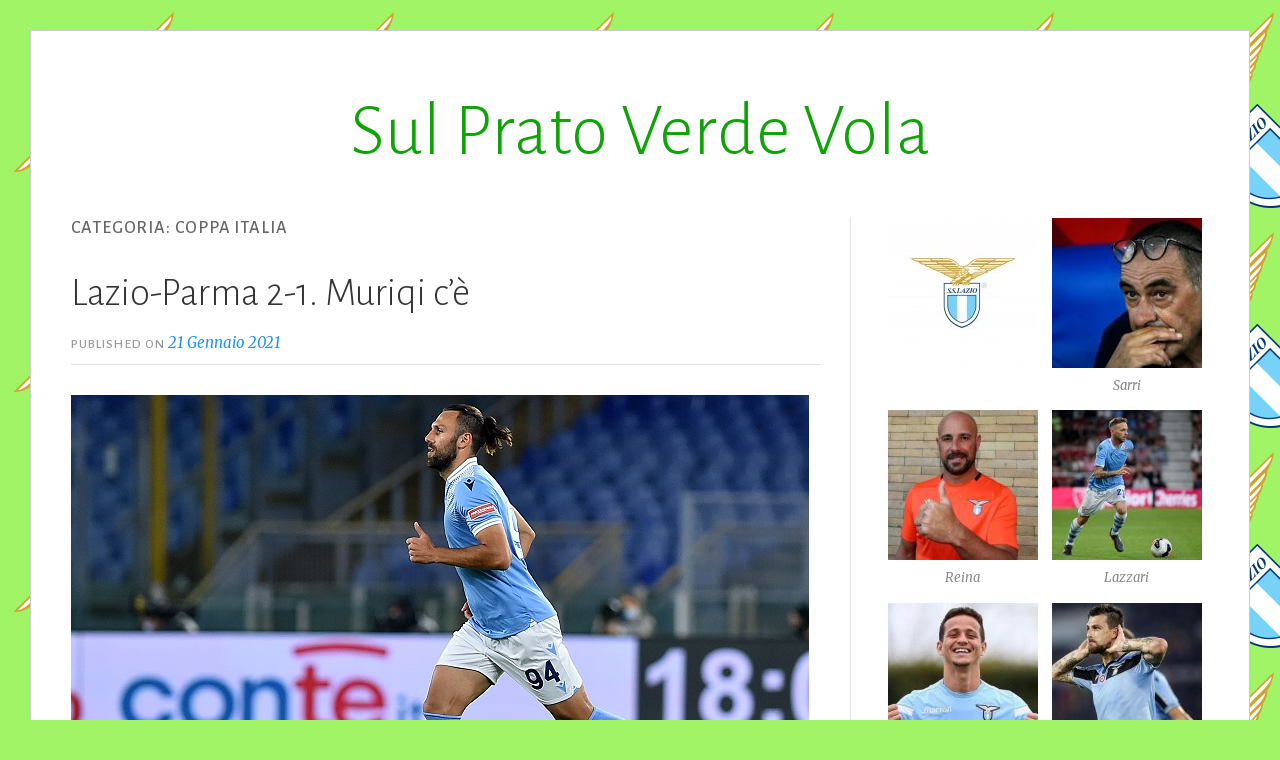

--- FILE ---
content_type: text/html; charset=UTF-8
request_url: https://sulpratoverdevola.biancocelesti.org/category/coppa-italia/
body_size: 57157
content:
<!DOCTYPE html>
<html lang="it-IT">
<head>
<meta charset="UTF-8">
<meta name="viewport" content="width=device-width, initial-scale=1">
<link rel="profile" href="http://gmpg.org/xfn/11">
<link rel="pingback" href="https://sulpratoverdevola.biancocelesti.org/xmlrpc.php">

<title>Coppa Italia &#8211; Sul Prato Verde Vola</title>
<meta name='robots' content='max-image-preview:large' />
<link rel='dns-prefetch' href='//fonts.googleapis.com' />
<link rel="alternate" type="application/rss+xml" title="Sul Prato Verde Vola &raquo; Feed" href="https://sulpratoverdevola.biancocelesti.org/feed/" />
<link rel="alternate" type="application/rss+xml" title="Sul Prato Verde Vola &raquo; Feed dei commenti" href="https://sulpratoverdevola.biancocelesti.org/comments/feed/" />
<link rel="alternate" type="application/rss+xml" title="Sul Prato Verde Vola &raquo; Coppa Italia Feed della categoria" href="https://sulpratoverdevola.biancocelesti.org/category/coppa-italia/feed/" />
<style id='wp-img-auto-sizes-contain-inline-css' type='text/css'>
img:is([sizes=auto i],[sizes^="auto," i]){contain-intrinsic-size:3000px 1500px}
/*# sourceURL=wp-img-auto-sizes-contain-inline-css */
</style>
<style id='wp-emoji-styles-inline-css' type='text/css'>

	img.wp-smiley, img.emoji {
		display: inline !important;
		border: none !important;
		box-shadow: none !important;
		height: 1em !important;
		width: 1em !important;
		margin: 0 0.07em !important;
		vertical-align: -0.1em !important;
		background: none !important;
		padding: 0 !important;
	}
/*# sourceURL=wp-emoji-styles-inline-css */
</style>
<style id='wp-block-library-inline-css' type='text/css'>
:root{--wp-block-synced-color:#7a00df;--wp-block-synced-color--rgb:122,0,223;--wp-bound-block-color:var(--wp-block-synced-color);--wp-editor-canvas-background:#ddd;--wp-admin-theme-color:#007cba;--wp-admin-theme-color--rgb:0,124,186;--wp-admin-theme-color-darker-10:#006ba1;--wp-admin-theme-color-darker-10--rgb:0,107,160.5;--wp-admin-theme-color-darker-20:#005a87;--wp-admin-theme-color-darker-20--rgb:0,90,135;--wp-admin-border-width-focus:2px}@media (min-resolution:192dpi){:root{--wp-admin-border-width-focus:1.5px}}.wp-element-button{cursor:pointer}:root .has-very-light-gray-background-color{background-color:#eee}:root .has-very-dark-gray-background-color{background-color:#313131}:root .has-very-light-gray-color{color:#eee}:root .has-very-dark-gray-color{color:#313131}:root .has-vivid-green-cyan-to-vivid-cyan-blue-gradient-background{background:linear-gradient(135deg,#00d084,#0693e3)}:root .has-purple-crush-gradient-background{background:linear-gradient(135deg,#34e2e4,#4721fb 50%,#ab1dfe)}:root .has-hazy-dawn-gradient-background{background:linear-gradient(135deg,#faaca8,#dad0ec)}:root .has-subdued-olive-gradient-background{background:linear-gradient(135deg,#fafae1,#67a671)}:root .has-atomic-cream-gradient-background{background:linear-gradient(135deg,#fdd79a,#004a59)}:root .has-nightshade-gradient-background{background:linear-gradient(135deg,#330968,#31cdcf)}:root .has-midnight-gradient-background{background:linear-gradient(135deg,#020381,#2874fc)}:root{--wp--preset--font-size--normal:16px;--wp--preset--font-size--huge:42px}.has-regular-font-size{font-size:1em}.has-larger-font-size{font-size:2.625em}.has-normal-font-size{font-size:var(--wp--preset--font-size--normal)}.has-huge-font-size{font-size:var(--wp--preset--font-size--huge)}.has-text-align-center{text-align:center}.has-text-align-left{text-align:left}.has-text-align-right{text-align:right}.has-fit-text{white-space:nowrap!important}#end-resizable-editor-section{display:none}.aligncenter{clear:both}.items-justified-left{justify-content:flex-start}.items-justified-center{justify-content:center}.items-justified-right{justify-content:flex-end}.items-justified-space-between{justify-content:space-between}.screen-reader-text{border:0;clip-path:inset(50%);height:1px;margin:-1px;overflow:hidden;padding:0;position:absolute;width:1px;word-wrap:normal!important}.screen-reader-text:focus{background-color:#ddd;clip-path:none;color:#444;display:block;font-size:1em;height:auto;left:5px;line-height:normal;padding:15px 23px 14px;text-decoration:none;top:5px;width:auto;z-index:100000}html :where(.has-border-color){border-style:solid}html :where([style*=border-top-color]){border-top-style:solid}html :where([style*=border-right-color]){border-right-style:solid}html :where([style*=border-bottom-color]){border-bottom-style:solid}html :where([style*=border-left-color]){border-left-style:solid}html :where([style*=border-width]){border-style:solid}html :where([style*=border-top-width]){border-top-style:solid}html :where([style*=border-right-width]){border-right-style:solid}html :where([style*=border-bottom-width]){border-bottom-style:solid}html :where([style*=border-left-width]){border-left-style:solid}html :where(img[class*=wp-image-]){height:auto;max-width:100%}:where(figure){margin:0 0 1em}html :where(.is-position-sticky){--wp-admin--admin-bar--position-offset:var(--wp-admin--admin-bar--height,0px)}@media screen and (max-width:600px){html :where(.is-position-sticky){--wp-admin--admin-bar--position-offset:0px}}
.has-text-align-justify{text-align:justify;}

/*# sourceURL=wp-block-library-inline-css */
</style><style id='wp-block-image-inline-css' type='text/css'>
.wp-block-image>a,.wp-block-image>figure>a{display:inline-block}.wp-block-image img{box-sizing:border-box;height:auto;max-width:100%;vertical-align:bottom}@media not (prefers-reduced-motion){.wp-block-image img.hide{visibility:hidden}.wp-block-image img.show{animation:show-content-image .4s}}.wp-block-image[style*=border-radius] img,.wp-block-image[style*=border-radius]>a{border-radius:inherit}.wp-block-image.has-custom-border img{box-sizing:border-box}.wp-block-image.aligncenter{text-align:center}.wp-block-image.alignfull>a,.wp-block-image.alignwide>a{width:100%}.wp-block-image.alignfull img,.wp-block-image.alignwide img{height:auto;width:100%}.wp-block-image .aligncenter,.wp-block-image .alignleft,.wp-block-image .alignright,.wp-block-image.aligncenter,.wp-block-image.alignleft,.wp-block-image.alignright{display:table}.wp-block-image .aligncenter>figcaption,.wp-block-image .alignleft>figcaption,.wp-block-image .alignright>figcaption,.wp-block-image.aligncenter>figcaption,.wp-block-image.alignleft>figcaption,.wp-block-image.alignright>figcaption{caption-side:bottom;display:table-caption}.wp-block-image .alignleft{float:left;margin:.5em 1em .5em 0}.wp-block-image .alignright{float:right;margin:.5em 0 .5em 1em}.wp-block-image .aligncenter{margin-left:auto;margin-right:auto}.wp-block-image :where(figcaption){margin-bottom:1em;margin-top:.5em}.wp-block-image.is-style-circle-mask img{border-radius:9999px}@supports ((-webkit-mask-image:none) or (mask-image:none)) or (-webkit-mask-image:none){.wp-block-image.is-style-circle-mask img{border-radius:0;-webkit-mask-image:url('data:image/svg+xml;utf8,<svg viewBox="0 0 100 100" xmlns="http://www.w3.org/2000/svg"><circle cx="50" cy="50" r="50"/></svg>');mask-image:url('data:image/svg+xml;utf8,<svg viewBox="0 0 100 100" xmlns="http://www.w3.org/2000/svg"><circle cx="50" cy="50" r="50"/></svg>');mask-mode:alpha;-webkit-mask-position:center;mask-position:center;-webkit-mask-repeat:no-repeat;mask-repeat:no-repeat;-webkit-mask-size:contain;mask-size:contain}}:root :where(.wp-block-image.is-style-rounded img,.wp-block-image .is-style-rounded img){border-radius:9999px}.wp-block-image figure{margin:0}.wp-lightbox-container{display:flex;flex-direction:column;position:relative}.wp-lightbox-container img{cursor:zoom-in}.wp-lightbox-container img:hover+button{opacity:1}.wp-lightbox-container button{align-items:center;backdrop-filter:blur(16px) saturate(180%);background-color:#5a5a5a40;border:none;border-radius:4px;cursor:zoom-in;display:flex;height:20px;justify-content:center;opacity:0;padding:0;position:absolute;right:16px;text-align:center;top:16px;width:20px;z-index:100}@media not (prefers-reduced-motion){.wp-lightbox-container button{transition:opacity .2s ease}}.wp-lightbox-container button:focus-visible{outline:3px auto #5a5a5a40;outline:3px auto -webkit-focus-ring-color;outline-offset:3px}.wp-lightbox-container button:hover{cursor:pointer;opacity:1}.wp-lightbox-container button:focus{opacity:1}.wp-lightbox-container button:focus,.wp-lightbox-container button:hover,.wp-lightbox-container button:not(:hover):not(:active):not(.has-background){background-color:#5a5a5a40;border:none}.wp-lightbox-overlay{box-sizing:border-box;cursor:zoom-out;height:100vh;left:0;overflow:hidden;position:fixed;top:0;visibility:hidden;width:100%;z-index:100000}.wp-lightbox-overlay .close-button{align-items:center;cursor:pointer;display:flex;justify-content:center;min-height:40px;min-width:40px;padding:0;position:absolute;right:calc(env(safe-area-inset-right) + 16px);top:calc(env(safe-area-inset-top) + 16px);z-index:5000000}.wp-lightbox-overlay .close-button:focus,.wp-lightbox-overlay .close-button:hover,.wp-lightbox-overlay .close-button:not(:hover):not(:active):not(.has-background){background:none;border:none}.wp-lightbox-overlay .lightbox-image-container{height:var(--wp--lightbox-container-height);left:50%;overflow:hidden;position:absolute;top:50%;transform:translate(-50%,-50%);transform-origin:top left;width:var(--wp--lightbox-container-width);z-index:9999999999}.wp-lightbox-overlay .wp-block-image{align-items:center;box-sizing:border-box;display:flex;height:100%;justify-content:center;margin:0;position:relative;transform-origin:0 0;width:100%;z-index:3000000}.wp-lightbox-overlay .wp-block-image img{height:var(--wp--lightbox-image-height);min-height:var(--wp--lightbox-image-height);min-width:var(--wp--lightbox-image-width);width:var(--wp--lightbox-image-width)}.wp-lightbox-overlay .wp-block-image figcaption{display:none}.wp-lightbox-overlay button{background:none;border:none}.wp-lightbox-overlay .scrim{background-color:#fff;height:100%;opacity:.9;position:absolute;width:100%;z-index:2000000}.wp-lightbox-overlay.active{visibility:visible}@media not (prefers-reduced-motion){.wp-lightbox-overlay.active{animation:turn-on-visibility .25s both}.wp-lightbox-overlay.active img{animation:turn-on-visibility .35s both}.wp-lightbox-overlay.show-closing-animation:not(.active){animation:turn-off-visibility .35s both}.wp-lightbox-overlay.show-closing-animation:not(.active) img{animation:turn-off-visibility .25s both}.wp-lightbox-overlay.zoom.active{animation:none;opacity:1;visibility:visible}.wp-lightbox-overlay.zoom.active .lightbox-image-container{animation:lightbox-zoom-in .4s}.wp-lightbox-overlay.zoom.active .lightbox-image-container img{animation:none}.wp-lightbox-overlay.zoom.active .scrim{animation:turn-on-visibility .4s forwards}.wp-lightbox-overlay.zoom.show-closing-animation:not(.active){animation:none}.wp-lightbox-overlay.zoom.show-closing-animation:not(.active) .lightbox-image-container{animation:lightbox-zoom-out .4s}.wp-lightbox-overlay.zoom.show-closing-animation:not(.active) .lightbox-image-container img{animation:none}.wp-lightbox-overlay.zoom.show-closing-animation:not(.active) .scrim{animation:turn-off-visibility .4s forwards}}@keyframes show-content-image{0%{visibility:hidden}99%{visibility:hidden}to{visibility:visible}}@keyframes turn-on-visibility{0%{opacity:0}to{opacity:1}}@keyframes turn-off-visibility{0%{opacity:1;visibility:visible}99%{opacity:0;visibility:visible}to{opacity:0;visibility:hidden}}@keyframes lightbox-zoom-in{0%{transform:translate(calc((-100vw + var(--wp--lightbox-scrollbar-width))/2 + var(--wp--lightbox-initial-left-position)),calc(-50vh + var(--wp--lightbox-initial-top-position))) scale(var(--wp--lightbox-scale))}to{transform:translate(-50%,-50%) scale(1)}}@keyframes lightbox-zoom-out{0%{transform:translate(-50%,-50%) scale(1);visibility:visible}99%{visibility:visible}to{transform:translate(calc((-100vw + var(--wp--lightbox-scrollbar-width))/2 + var(--wp--lightbox-initial-left-position)),calc(-50vh + var(--wp--lightbox-initial-top-position))) scale(var(--wp--lightbox-scale));visibility:hidden}}
/*# sourceURL=https://sulpratoverdevola.biancocelesti.org/wp-includes/blocks/image/style.min.css */
</style>
<style id='wp-block-paragraph-inline-css' type='text/css'>
.is-small-text{font-size:.875em}.is-regular-text{font-size:1em}.is-large-text{font-size:2.25em}.is-larger-text{font-size:3em}.has-drop-cap:not(:focus):first-letter{float:left;font-size:8.4em;font-style:normal;font-weight:100;line-height:.68;margin:.05em .1em 0 0;text-transform:uppercase}body.rtl .has-drop-cap:not(:focus):first-letter{float:none;margin-left:.1em}p.has-drop-cap.has-background{overflow:hidden}:root :where(p.has-background){padding:1.25em 2.375em}:where(p.has-text-color:not(.has-link-color)) a{color:inherit}p.has-text-align-left[style*="writing-mode:vertical-lr"],p.has-text-align-right[style*="writing-mode:vertical-rl"]{rotate:180deg}
/*# sourceURL=https://sulpratoverdevola.biancocelesti.org/wp-includes/blocks/paragraph/style.min.css */
</style>
<style id='global-styles-inline-css' type='text/css'>
:root{--wp--preset--aspect-ratio--square: 1;--wp--preset--aspect-ratio--4-3: 4/3;--wp--preset--aspect-ratio--3-4: 3/4;--wp--preset--aspect-ratio--3-2: 3/2;--wp--preset--aspect-ratio--2-3: 2/3;--wp--preset--aspect-ratio--16-9: 16/9;--wp--preset--aspect-ratio--9-16: 9/16;--wp--preset--color--black: #000000;--wp--preset--color--cyan-bluish-gray: #abb8c3;--wp--preset--color--white: #ffffff;--wp--preset--color--pale-pink: #f78da7;--wp--preset--color--vivid-red: #cf2e2e;--wp--preset--color--luminous-vivid-orange: #ff6900;--wp--preset--color--luminous-vivid-amber: #fcb900;--wp--preset--color--light-green-cyan: #7bdcb5;--wp--preset--color--vivid-green-cyan: #00d084;--wp--preset--color--pale-cyan-blue: #8ed1fc;--wp--preset--color--vivid-cyan-blue: #0693e3;--wp--preset--color--vivid-purple: #9b51e0;--wp--preset--gradient--vivid-cyan-blue-to-vivid-purple: linear-gradient(135deg,rgb(6,147,227) 0%,rgb(155,81,224) 100%);--wp--preset--gradient--light-green-cyan-to-vivid-green-cyan: linear-gradient(135deg,rgb(122,220,180) 0%,rgb(0,208,130) 100%);--wp--preset--gradient--luminous-vivid-amber-to-luminous-vivid-orange: linear-gradient(135deg,rgb(252,185,0) 0%,rgb(255,105,0) 100%);--wp--preset--gradient--luminous-vivid-orange-to-vivid-red: linear-gradient(135deg,rgb(255,105,0) 0%,rgb(207,46,46) 100%);--wp--preset--gradient--very-light-gray-to-cyan-bluish-gray: linear-gradient(135deg,rgb(238,238,238) 0%,rgb(169,184,195) 100%);--wp--preset--gradient--cool-to-warm-spectrum: linear-gradient(135deg,rgb(74,234,220) 0%,rgb(151,120,209) 20%,rgb(207,42,186) 40%,rgb(238,44,130) 60%,rgb(251,105,98) 80%,rgb(254,248,76) 100%);--wp--preset--gradient--blush-light-purple: linear-gradient(135deg,rgb(255,206,236) 0%,rgb(152,150,240) 100%);--wp--preset--gradient--blush-bordeaux: linear-gradient(135deg,rgb(254,205,165) 0%,rgb(254,45,45) 50%,rgb(107,0,62) 100%);--wp--preset--gradient--luminous-dusk: linear-gradient(135deg,rgb(255,203,112) 0%,rgb(199,81,192) 50%,rgb(65,88,208) 100%);--wp--preset--gradient--pale-ocean: linear-gradient(135deg,rgb(255,245,203) 0%,rgb(182,227,212) 50%,rgb(51,167,181) 100%);--wp--preset--gradient--electric-grass: linear-gradient(135deg,rgb(202,248,128) 0%,rgb(113,206,126) 100%);--wp--preset--gradient--midnight: linear-gradient(135deg,rgb(2,3,129) 0%,rgb(40,116,252) 100%);--wp--preset--font-size--small: 13px;--wp--preset--font-size--medium: 20px;--wp--preset--font-size--large: 36px;--wp--preset--font-size--x-large: 42px;--wp--preset--spacing--20: 0.44rem;--wp--preset--spacing--30: 0.67rem;--wp--preset--spacing--40: 1rem;--wp--preset--spacing--50: 1.5rem;--wp--preset--spacing--60: 2.25rem;--wp--preset--spacing--70: 3.38rem;--wp--preset--spacing--80: 5.06rem;--wp--preset--shadow--natural: 6px 6px 9px rgba(0, 0, 0, 0.2);--wp--preset--shadow--deep: 12px 12px 50px rgba(0, 0, 0, 0.4);--wp--preset--shadow--sharp: 6px 6px 0px rgba(0, 0, 0, 0.2);--wp--preset--shadow--outlined: 6px 6px 0px -3px rgb(255, 255, 255), 6px 6px rgb(0, 0, 0);--wp--preset--shadow--crisp: 6px 6px 0px rgb(0, 0, 0);}:where(.is-layout-flex){gap: 0.5em;}:where(.is-layout-grid){gap: 0.5em;}body .is-layout-flex{display: flex;}.is-layout-flex{flex-wrap: wrap;align-items: center;}.is-layout-flex > :is(*, div){margin: 0;}body .is-layout-grid{display: grid;}.is-layout-grid > :is(*, div){margin: 0;}:where(.wp-block-columns.is-layout-flex){gap: 2em;}:where(.wp-block-columns.is-layout-grid){gap: 2em;}:where(.wp-block-post-template.is-layout-flex){gap: 1.25em;}:where(.wp-block-post-template.is-layout-grid){gap: 1.25em;}.has-black-color{color: var(--wp--preset--color--black) !important;}.has-cyan-bluish-gray-color{color: var(--wp--preset--color--cyan-bluish-gray) !important;}.has-white-color{color: var(--wp--preset--color--white) !important;}.has-pale-pink-color{color: var(--wp--preset--color--pale-pink) !important;}.has-vivid-red-color{color: var(--wp--preset--color--vivid-red) !important;}.has-luminous-vivid-orange-color{color: var(--wp--preset--color--luminous-vivid-orange) !important;}.has-luminous-vivid-amber-color{color: var(--wp--preset--color--luminous-vivid-amber) !important;}.has-light-green-cyan-color{color: var(--wp--preset--color--light-green-cyan) !important;}.has-vivid-green-cyan-color{color: var(--wp--preset--color--vivid-green-cyan) !important;}.has-pale-cyan-blue-color{color: var(--wp--preset--color--pale-cyan-blue) !important;}.has-vivid-cyan-blue-color{color: var(--wp--preset--color--vivid-cyan-blue) !important;}.has-vivid-purple-color{color: var(--wp--preset--color--vivid-purple) !important;}.has-black-background-color{background-color: var(--wp--preset--color--black) !important;}.has-cyan-bluish-gray-background-color{background-color: var(--wp--preset--color--cyan-bluish-gray) !important;}.has-white-background-color{background-color: var(--wp--preset--color--white) !important;}.has-pale-pink-background-color{background-color: var(--wp--preset--color--pale-pink) !important;}.has-vivid-red-background-color{background-color: var(--wp--preset--color--vivid-red) !important;}.has-luminous-vivid-orange-background-color{background-color: var(--wp--preset--color--luminous-vivid-orange) !important;}.has-luminous-vivid-amber-background-color{background-color: var(--wp--preset--color--luminous-vivid-amber) !important;}.has-light-green-cyan-background-color{background-color: var(--wp--preset--color--light-green-cyan) !important;}.has-vivid-green-cyan-background-color{background-color: var(--wp--preset--color--vivid-green-cyan) !important;}.has-pale-cyan-blue-background-color{background-color: var(--wp--preset--color--pale-cyan-blue) !important;}.has-vivid-cyan-blue-background-color{background-color: var(--wp--preset--color--vivid-cyan-blue) !important;}.has-vivid-purple-background-color{background-color: var(--wp--preset--color--vivid-purple) !important;}.has-black-border-color{border-color: var(--wp--preset--color--black) !important;}.has-cyan-bluish-gray-border-color{border-color: var(--wp--preset--color--cyan-bluish-gray) !important;}.has-white-border-color{border-color: var(--wp--preset--color--white) !important;}.has-pale-pink-border-color{border-color: var(--wp--preset--color--pale-pink) !important;}.has-vivid-red-border-color{border-color: var(--wp--preset--color--vivid-red) !important;}.has-luminous-vivid-orange-border-color{border-color: var(--wp--preset--color--luminous-vivid-orange) !important;}.has-luminous-vivid-amber-border-color{border-color: var(--wp--preset--color--luminous-vivid-amber) !important;}.has-light-green-cyan-border-color{border-color: var(--wp--preset--color--light-green-cyan) !important;}.has-vivid-green-cyan-border-color{border-color: var(--wp--preset--color--vivid-green-cyan) !important;}.has-pale-cyan-blue-border-color{border-color: var(--wp--preset--color--pale-cyan-blue) !important;}.has-vivid-cyan-blue-border-color{border-color: var(--wp--preset--color--vivid-cyan-blue) !important;}.has-vivid-purple-border-color{border-color: var(--wp--preset--color--vivid-purple) !important;}.has-vivid-cyan-blue-to-vivid-purple-gradient-background{background: var(--wp--preset--gradient--vivid-cyan-blue-to-vivid-purple) !important;}.has-light-green-cyan-to-vivid-green-cyan-gradient-background{background: var(--wp--preset--gradient--light-green-cyan-to-vivid-green-cyan) !important;}.has-luminous-vivid-amber-to-luminous-vivid-orange-gradient-background{background: var(--wp--preset--gradient--luminous-vivid-amber-to-luminous-vivid-orange) !important;}.has-luminous-vivid-orange-to-vivid-red-gradient-background{background: var(--wp--preset--gradient--luminous-vivid-orange-to-vivid-red) !important;}.has-very-light-gray-to-cyan-bluish-gray-gradient-background{background: var(--wp--preset--gradient--very-light-gray-to-cyan-bluish-gray) !important;}.has-cool-to-warm-spectrum-gradient-background{background: var(--wp--preset--gradient--cool-to-warm-spectrum) !important;}.has-blush-light-purple-gradient-background{background: var(--wp--preset--gradient--blush-light-purple) !important;}.has-blush-bordeaux-gradient-background{background: var(--wp--preset--gradient--blush-bordeaux) !important;}.has-luminous-dusk-gradient-background{background: var(--wp--preset--gradient--luminous-dusk) !important;}.has-pale-ocean-gradient-background{background: var(--wp--preset--gradient--pale-ocean) !important;}.has-electric-grass-gradient-background{background: var(--wp--preset--gradient--electric-grass) !important;}.has-midnight-gradient-background{background: var(--wp--preset--gradient--midnight) !important;}.has-small-font-size{font-size: var(--wp--preset--font-size--small) !important;}.has-medium-font-size{font-size: var(--wp--preset--font-size--medium) !important;}.has-large-font-size{font-size: var(--wp--preset--font-size--large) !important;}.has-x-large-font-size{font-size: var(--wp--preset--font-size--x-large) !important;}
/*# sourceURL=global-styles-inline-css */
</style>

<style id='classic-theme-styles-inline-css' type='text/css'>
/*! This file is auto-generated */
.wp-block-button__link{color:#fff;background-color:#32373c;border-radius:9999px;box-shadow:none;text-decoration:none;padding:calc(.667em + 2px) calc(1.333em + 2px);font-size:1.125em}.wp-block-file__button{background:#32373c;color:#fff;text-decoration:none}
/*# sourceURL=/wp-includes/css/classic-themes.min.css */
</style>
<link rel='stylesheet' id='toujours-style-css' href='https://sulpratoverdevola.biancocelesti.org/wp-content/themes/toujours/style.css?ver=6.9' type='text/css' media='all' />
<link rel='stylesheet' id='toujours-fonts-css' href='https://fonts.googleapis.com/css?family=Alegreya+Sans%3A300%2C500%2C300italic%2C500italic%7CMerriweather%3A700italic%2C400%2C400italic%2C700%2C600&#038;subset=latin%2Clatin-ext' type='text/css' media='all' />
<link rel='stylesheet' id='genericons-css' href='https://sulpratoverdevola.biancocelesti.org/wp-content/plugins/jetpack/_inc/genericons/genericons/genericons.css?ver=3.1' type='text/css' media='all' />
<link rel='stylesheet' id='jetpack_css-css' href='https://sulpratoverdevola.biancocelesti.org/wp-content/plugins/jetpack/css/jetpack.css?ver=10.5.3' type='text/css' media='all' />
<script type="text/javascript" src="https://sulpratoverdevola.biancocelesti.org/wp-includes/js/jquery/jquery.min.js?ver=3.7.1" id="jquery-core-js"></script>
<script type="text/javascript" src="https://sulpratoverdevola.biancocelesti.org/wp-includes/js/jquery/jquery-migrate.min.js?ver=3.4.1" id="jquery-migrate-js"></script>
<link rel="https://api.w.org/" href="https://sulpratoverdevola.biancocelesti.org/wp-json/" /><link rel="alternate" title="JSON" type="application/json" href="https://sulpratoverdevola.biancocelesti.org/wp-json/wp/v2/categories/5" /><link rel="EditURI" type="application/rsd+xml" title="RSD" href="https://sulpratoverdevola.biancocelesti.org/xmlrpc.php?rsd" />
<meta name="generator" content="WordPress 6.9" />
<style type='text/css'>img#wpstats{display:none}</style>
		<style type="text/css">
			.site-title a {
			color: #0fa308;
		}
		</style>
	<style type="text/css" id="custom-background-css">
body.custom-background { background-color: #a1f466; background-image: url("https://sulpratoverdevola.biancocelesti.org/wp-content/uploads/2021/02/sslaziosfondo.png"); background-position: left top; background-size: auto; background-repeat: repeat; background-attachment: scroll; }
</style>
	<link rel="icon" href="https://sulpratoverdevola.biancocelesti.org/wp-content/uploads/2021/02/cropped-ciro-1-32x32.jpg" sizes="32x32" />
<link rel="icon" href="https://sulpratoverdevola.biancocelesti.org/wp-content/uploads/2021/02/cropped-ciro-1-192x192.jpg" sizes="192x192" />
<link rel="apple-touch-icon" href="https://sulpratoverdevola.biancocelesti.org/wp-content/uploads/2021/02/cropped-ciro-1-180x180.jpg" />
<meta name="msapplication-TileImage" content="https://sulpratoverdevola.biancocelesti.org/wp-content/uploads/2021/02/cropped-ciro-1-270x270.jpg" />
</head>

<body class="archive category category-coppa-italia category-5 custom-background wp-theme-toujours hfeed user-background">
<div id="page" class="site">
	<a class="skip-link screen-reader-text" href="#content">Skip to content</a>

		<header id="masthead" class="site-header" role="banner">

		<div class="wrap">
			<div class="site-branding">
				<a href="https://sulpratoverdevola.biancocelesti.org/" class="site-logo-link" rel="home" itemprop="url"></a>					<p class="site-title"><a href="https://sulpratoverdevola.biancocelesti.org/" rel="home">Sul Prato Verde Vola</a></p>
							</div><!-- .site-branding -->

					</div><!-- .wrap -->
	</header><!-- #masthead -->

	
		

		

		<div id="content" class="site-content">
			<div class="wrap">


	<div id="primary" class="content-area">
		<main id="main" class="site-main" role="main">

		
			<header class="page-header">
				<h1 class="page-title">Categoria: <span>Coppa Italia</span></h1>			</header><!-- .page-header -->

						
				
<article id="post-347" class="post-347 post type-post status-publish format-standard hentry category-coppa-italia category-post tag-lazio-parma">

	
	<header class="entry-header">
		
		<h2 class="entry-title"><a href="https://sulpratoverdevola.biancocelesti.org/lazio-parma-2-1-muriqi-ce/" rel="bookmark">Lazio-Parma 2-1. Muriqi c&#8217;è</a></h2>
				<div class="entry-meta">
			<span class="posted-on"><span>Published on <a href="https://sulpratoverdevola.biancocelesti.org/lazio-parma-2-1-muriqi-ce/" rel="bookmark"><time class="entry-date published updated" datetime="2021-01-21T23:26:40+01:00">21 Gennaio 2021</time></a></span></span> <span class="byline">by <span class="author vcard"><a class="url fn n" href="https://sulpratoverdevola.biancocelesti.org/author/thomasdoll/">Pancrazio Anfuso</a></span></span>		</div><!-- .entry-meta -->
			</header><!-- .entry-header -->


			<div class="entry-content">

			
<figure class="wp-block-image size-large"><img fetchpriority="high" decoding="async" width="738" height="462" src="https://sulpratoverdevola.biancocelesti.org/wp-content/uploads/2021/01/muriqi_lazio.jpg?w=738" alt="" class="wp-image-349" srcset="https://sulpratoverdevola.biancocelesti.org/wp-content/uploads/2021/01/muriqi_lazio.jpg 738w, https://sulpratoverdevola.biancocelesti.org/wp-content/uploads/2021/01/muriqi_lazio-300x188.jpg 300w, https://sulpratoverdevola.biancocelesti.org/wp-content/uploads/2021/01/muriqi_lazio-639x400.jpg 639w" sizes="(max-width: 738px) 100vw, 738px" /><figcaption>Muriqi, primo gol biancoceleste. O quasi</figcaption></figure>



<p>Una tranquilla galoppata infrasettimanale, per la Lazio, fino all&#8217;82&#8217;: Il Parma pareggia con Mihaila il gol iniziale di Parolo e mette in discussione una qualificazione che pareva assodata. E allora ci ha pensato Muriqi, con una terrificante incornata, al 90&#8242;, che ha incocciato il palo alla sinistra del portire, per poi rimbalzare sulla sua schiena e rotolare in porta. Un&#8217;autorete dell&#8217;incolpevole Colombi, insomma, ma per la Lazio si trattava del terzo legno colpito. Un certo credito con la fortuna, insomma, c&#8217;era. In precedenza poco da raccontare: ritmi blandi, poca motivazione da parte dei big laziali, una bella prestazione di un vivace Akpa Akpro e un palo a testa per il duo d&#8217;attacco sotto esame: prima Muriqi, con un pregevole esterno sinistro, poi Pereira, con un tiro a botta sicura, entrambi sul palo interno alla destra del portiere, bravo a respingere su un altro tiro di Muriqi. Nella ripresa proprio Mihaila aveva centrato a sua volta la traversa. Da segnalare il ritorno in campo di Senad Lulic, dopo quasi un anno. Prova poco convincente di Fares, discreta voglia ma poco costrutto per Pereira, sostituito dopo un&#8217;ora con Correa. Buona prova di Muriqi, con qualche sbavatura ma sempre pronto al dialogo con i compagni e molto solido. Ottimo Parolo, autore del primo gol con un bel colpo di testa. C&#8217;è la qualificazione, che è quello che si chiedeva alla partita, davanti a una squadra piena di ragazzi desiderosi di fare bella figura. Ci sono riusciti. nei quarti ci tocca l&#8217;Atalanta.</p>



<p><strong>LAZIO</strong>&nbsp;(3-5-2): Strakosha; Parolo (47&#8242; st Vavro), Hoedt, Acerbi; Lazzari (16&#8242; st Marusic), Milinkovic (14&#8242; st Correa), Escalante, Akpa Akpro, Fares (16&#8242; st Lulic); Pereira (14&#8242; st Patric), Muriqi. A disp.: Reina, Alia, Armini, Radu, Bertini, Czyz, Caicedo. All.: Simone Inzaghi</p>



<p><strong>PARMA</strong>&nbsp;(4-3-3): Colombi; Busi, Kurtic, Dierckx (21&#8242; st Camara), Ricci; Sohm, Cyprien (17&#8242; st Brugman), Dezi (17&#8242; st Hernani); Mihaila (48&#8242; st Adorante), Sprocati (48&#8242; st Traorè), Brunetta. A disp.: Rinaldi, Sepe, Radu, Bane, Kosznovszky, Artistico, Lopes Silva. All.: Roberto D&#8217;Aversa</p>



<p><strong>ARBITRO</strong>: Ayroldi di Molfetta.</p>



<p><strong>MARCATORI</strong>: 23&#8242; pt Parolo (L), 38&#8242; st Mihaila (P), 45&#8242; st aut. Colombi (L)</p>

			
		</div><!-- .entry-content -->
	
	<footer class="entry-footer">
		<span class="cat-links">Categories <a href="https://sulpratoverdevola.biancocelesti.org/category/coppa-italia/" rel="category tag">Coppa Italia</a>, <a href="https://sulpratoverdevola.biancocelesti.org/category/post/" rel="category tag">post</a></span><span class="sep">&bull;</span><span class="tags-links">Tags <a href="https://sulpratoverdevola.biancocelesti.org/tag/lazio-parma/" rel="tag">Lazio-Parma</a></span>	</footer><!-- .entry-footer -->
</article><!-- #post-## -->

			
			
		
		</main><!-- #main -->
	</div><!-- #primary -->


<div id="secondary" class="widget-area" role="complementary">
	<aside id="media_gallery-3" class="widget widget_media_gallery"><div id='gallery-1' class='gallery galleryid-347 gallery-columns-2 gallery-size-thumbnail'><figure class='gallery-item'>
			<div class='gallery-icon landscape'>
				<a href='https://sulpratoverdevola.biancocelesti.org/136692667_3475056529271808_6658832170345069660_o/'><img width="150" height="150" src="https://sulpratoverdevola.biancocelesti.org/wp-content/uploads/2021/01/136692667_3475056529271808_6658832170345069660_o-150x150.jpg" class="attachment-thumbnail size-thumbnail" alt="" decoding="async" loading="lazy" srcset="https://sulpratoverdevola.biancocelesti.org/wp-content/uploads/2021/01/136692667_3475056529271808_6658832170345069660_o-150x150.jpg 150w, https://sulpratoverdevola.biancocelesti.org/wp-content/uploads/2021/01/136692667_3475056529271808_6658832170345069660_o-300x300.jpg 300w, https://sulpratoverdevola.biancocelesti.org/wp-content/uploads/2021/01/136692667_3475056529271808_6658832170345069660_o-1024x1024.jpg 1024w, https://sulpratoverdevola.biancocelesti.org/wp-content/uploads/2021/01/136692667_3475056529271808_6658832170345069660_o-768x768.jpg 768w, https://sulpratoverdevola.biancocelesti.org/wp-content/uploads/2021/01/136692667_3475056529271808_6658832170345069660_o-940x940.jpg 940w, https://sulpratoverdevola.biancocelesti.org/wp-content/uploads/2021/01/136692667_3475056529271808_6658832170345069660_o-400x400.jpg 400w, https://sulpratoverdevola.biancocelesti.org/wp-content/uploads/2021/01/136692667_3475056529271808_6658832170345069660_o.jpg 1279w" sizes="auto, (max-width: 150px) 100vw, 150px" /></a>
			</div></figure><figure class='gallery-item'>
			<div class='gallery-icon landscape'>
				<a href='https://sulpratoverdevola.biancocelesti.org/finalmente-sarri/sarri-juventus-2019-20-sudato-coppa-italia-460x340/'><img width="150" height="150" src="https://sulpratoverdevola.biancocelesti.org/wp-content/uploads/2021/06/sarri.juventus.2019.20.sudato.coppa_.italia.460x340-150x150.jpg" class="attachment-thumbnail size-thumbnail" alt="" aria-describedby="gallery-1-593" decoding="async" loading="lazy" /></a>
			</div>
				<figcaption class='wp-caption-text gallery-caption' id='gallery-1-593'>
				Sarri
				</figcaption></figure><figure class='gallery-item'>
			<div class='gallery-icon landscape'>
				<a href='https://sulpratoverdevola.biancocelesti.org/reina-ok/'><img width="150" height="150" src="https://sulpratoverdevola.biancocelesti.org/wp-content/uploads/2021/02/reina-ok-150x150.jpg" class="attachment-thumbnail size-thumbnail" alt="" aria-describedby="gallery-1-416" decoding="async" loading="lazy" /></a>
			</div>
				<figcaption class='wp-caption-text gallery-caption' id='gallery-1-416'>
				Reina
				</figcaption></figure><figure class='gallery-item'>
			<div class='gallery-icon landscape'>
				<a href='https://sulpratoverdevola.biancocelesti.org/afc-bournemouth-v-ss-lazio-pre-season-friendly-2/'><img width="150" height="150" src="https://sulpratoverdevola.biancocelesti.org/wp-content/uploads/2021/02/Manuel-Lazzari-Source-DerbyDerbyDerby-150x150.jpg" class="attachment-thumbnail size-thumbnail" alt="" aria-describedby="gallery-1-411" decoding="async" loading="lazy" /></a>
			</div>
				<figcaption class='wp-caption-text gallery-caption' id='gallery-1-411'>
				Lazzari
				</figcaption></figure><figure class='gallery-item'>
			<div class='gallery-icon landscape'>
				<a href='https://sulpratoverdevola.biancocelesti.org/luizfelipe3/'><img width="150" height="150" src="https://sulpratoverdevola.biancocelesti.org/wp-content/uploads/2021/02/luizfelipe3-150x150.jpg" class="attachment-thumbnail size-thumbnail" alt="" aria-describedby="gallery-1-409" decoding="async" loading="lazy" /></a>
			</div>
				<figcaption class='wp-caption-text gallery-caption' id='gallery-1-409'>
				Luiz Felipe
				</figcaption></figure><figure class='gallery-item'>
			<div class='gallery-icon landscape'>
				<a href='https://sulpratoverdevola.biancocelesti.org/1600x900_1587370356465/'><img width="150" height="150" src="https://sulpratoverdevola.biancocelesti.org/wp-content/uploads/2021/02/1600x900_1587370356465-150x150.jpg" class="attachment-thumbnail size-thumbnail" alt="" aria-describedby="gallery-1-404" decoding="async" loading="lazy" /></a>
			</div>
				<figcaption class='wp-caption-text gallery-caption' id='gallery-1-404'>
				Acerbi
				</figcaption></figure><figure class='gallery-item'>
			<div class='gallery-icon landscape'>
				<a href='https://sulpratoverdevola.biancocelesti.org/hysaj/'><img width="150" height="150" src="https://sulpratoverdevola.biancocelesti.org/wp-content/uploads/2021/07/hysaj-150x150.jpg" class="attachment-thumbnail size-thumbnail" alt="" aria-describedby="gallery-1-626" decoding="async" loading="lazy" /></a>
			</div>
				<figcaption class='wp-caption-text gallery-caption' id='gallery-1-626'>
				Hysaj
				</figcaption></figure><figure class='gallery-item'>
			<div class='gallery-icon landscape'>
				<a href='https://sulpratoverdevola.biancocelesti.org/sergej/'><img width="150" height="150" src="https://sulpratoverdevola.biancocelesti.org/wp-content/uploads/2021/02/sergej-150x150.png" class="attachment-thumbnail size-thumbnail" alt="" aria-describedby="gallery-1-396" decoding="async" loading="lazy" /></a>
			</div>
				<figcaption class='wp-caption-text gallery-caption' id='gallery-1-396'>
				Milinkovic-Savic
				</figcaption></figure><figure class='gallery-item'>
			<div class='gallery-icon landscape'>
				<a href='https://sulpratoverdevola.biancocelesti.org/afp_fr_694496bc29715fd7317a4bf0f3901b3cb92e56d3/'><img width="150" height="150" src="https://sulpratoverdevola.biancocelesti.org/wp-content/uploads/2021/02/afp_fr_694496bc29715fd7317a4bf0f3901b3cb92e56d3-150x150.jpg" class="attachment-thumbnail size-thumbnail" alt="" aria-describedby="gallery-1-402" decoding="async" loading="lazy" /></a>
			</div>
				<figcaption class='wp-caption-text gallery-caption' id='gallery-1-402'>
				Leiva
				</figcaption></figure><figure class='gallery-item'>
			<div class='gallery-icon landscape'>
				<a href='https://sulpratoverdevola.biancocelesti.org/fbl-ita-seriea-lazio-bologna/'><img width="150" height="150" src="https://sulpratoverdevola.biancocelesti.org/wp-content/uploads/2021/02/luis-alberto-1024x683-1-150x150.jpg" class="attachment-thumbnail size-thumbnail" alt="" aria-describedby="gallery-1-400" decoding="async" loading="lazy" /></a>
			</div>
				<figcaption class='wp-caption-text gallery-caption' id='gallery-1-400'>
				Luis Alberto
				</figcaption></figure><figure class='gallery-item'>
			<div class='gallery-icon landscape'>
				<a href='https://sulpratoverdevola.biancocelesti.org/ss-lazio-training-session/'><img width="150" height="150" src="https://sulpratoverdevola.biancocelesti.org/wp-content/uploads/2021/07/Felipe-Anderson-150x150.jpg" class="attachment-thumbnail size-thumbnail" alt="" aria-describedby="gallery-1-627" decoding="async" loading="lazy" /></a>
			</div>
				<figcaption class='wp-caption-text gallery-caption' id='gallery-1-627'>
				Anderson 
				</figcaption></figure><figure class='gallery-item'>
			<div class='gallery-icon landscape'>
				<a href='https://sulpratoverdevola.biancocelesti.org/ciro-2/'><img width="150" height="150" src="https://sulpratoverdevola.biancocelesti.org/wp-content/uploads/2021/02/ciro-150x150.jpg" class="attachment-thumbnail size-thumbnail" alt="" aria-describedby="gallery-1-392" decoding="async" loading="lazy" /></a>
			</div>
				<figcaption class='wp-caption-text gallery-caption' id='gallery-1-392'>
				Immobile
				</figcaption></figure><figure class='gallery-item'>
			<div class='gallery-icon landscape'>
				<a href='https://sulpratoverdevola.biancocelesti.org/pedro-nuovo-giocatore-della-lazio-gettyimages-1024x576/'><img width="150" height="150" src="https://sulpratoverdevola.biancocelesti.org/wp-content/uploads/2021/08/Pedro-nuovo-giocatore-della-Lazio-GettyImages-1024x576-1-150x150.jpg" class="attachment-thumbnail size-thumbnail" alt="" aria-describedby="gallery-1-633" decoding="async" loading="lazy" /></a>
			</div>
				<figcaption class='wp-caption-text gallery-caption' id='gallery-1-633'>
				Pedro
				</figcaption></figure><figure class='gallery-item'>
			<div class='gallery-icon landscape'>
				<a href='https://sulpratoverdevola.biancocelesti.org/thomas-strakosha-portiere-della-lazio/'><img width="150" height="150" src="https://sulpratoverdevola.biancocelesti.org/wp-content/uploads/2021/02/Thomas-Strakosha-portiere-della-Lazio-150x150.jpg" class="attachment-thumbnail size-thumbnail" alt="" aria-describedby="gallery-1-415" decoding="async" loading="lazy" /></a>
			</div>
				<figcaption class='wp-caption-text gallery-caption' id='gallery-1-415'>
				Strakosha
				</figcaption></figure><figure class='gallery-item'>
			<div class='gallery-icon landscape'>
				<a href='https://sulpratoverdevola.biancocelesti.org/marusic/'><img width="150" height="150" src="https://sulpratoverdevola.biancocelesti.org/wp-content/uploads/2021/02/Marusic-150x150.jpg" class="attachment-thumbnail size-thumbnail" alt="" aria-describedby="gallery-1-417" decoding="async" loading="lazy" /></a>
			</div>
				<figcaption class='wp-caption-text gallery-caption' id='gallery-1-417'>
				Marusic
				</figcaption></figure><figure class='gallery-item'>
			<div class='gallery-icon landscape'>
				<a href='https://sulpratoverdevola.biancocelesti.org/patric/'><img width="150" height="150" src="https://sulpratoverdevola.biancocelesti.org/wp-content/uploads/2021/02/patric-150x150.png" class="attachment-thumbnail size-thumbnail" alt="" aria-describedby="gallery-1-418" decoding="async" loading="lazy" /></a>
			</div>
				<figcaption class='wp-caption-text gallery-caption' id='gallery-1-418'>
				Patric
				</figcaption></figure><figure class='gallery-item'>
			<div class='gallery-icon landscape'>
				<a href='https://sulpratoverdevola.biancocelesti.org/6f5a7aeb6638780e0720c5698abc9a89-39328-95723157c8ebcac4750156d2b21ac04e/'><img width="150" height="150" src="https://sulpratoverdevola.biancocelesti.org/wp-content/uploads/2021/02/6f5a7aeb6638780e0720c5698abc9a89-39328-95723157c8ebcac4750156d2b21ac04e-150x150.jpeg" class="attachment-thumbnail size-thumbnail" alt="" aria-describedby="gallery-1-408" decoding="async" loading="lazy" /></a>
			</div>
				<figcaption class='wp-caption-text gallery-caption' id='gallery-1-408'>
				Radu
				</figcaption></figure><figure class='gallery-item'>
			<div class='gallery-icon landscape'>
				<a href='https://sulpratoverdevola.biancocelesti.org/toma-basic-lazio-2021-22-sciarpa-460x340/'><img width="150" height="150" src="https://sulpratoverdevola.biancocelesti.org/wp-content/uploads/2021/08/Toma.Basic_.Lazio_.2021.22.sciarpa.460x340-150x150.jpg" class="attachment-thumbnail size-thumbnail" alt="" aria-describedby="gallery-1-630" decoding="async" loading="lazy" /></a>
			</div>
				<figcaption class='wp-caption-text gallery-caption' id='gallery-1-630'>
				Basic
				</figcaption></figure><figure class='gallery-item'>
			<div class='gallery-icon landscape'>
				<a href='https://sulpratoverdevola.biancocelesti.org/631/'><img width="150" height="150" src="https://sulpratoverdevola.biancocelesti.org/wp-content/uploads/2021/08/Escalante_AS1_7902-e1605537488935-150x150.jpg" class="attachment-thumbnail size-thumbnail" alt="" aria-describedby="gallery-1-631" decoding="async" loading="lazy" /></a>
			</div>
				<figcaption class='wp-caption-text gallery-caption' id='gallery-1-631'>
				Escalante
				</figcaption></figure><figure class='gallery-item'>
			<div class='gallery-icon landscape'>
				<a href='https://sulpratoverdevola.biancocelesti.org/2919138-59976728-2560-1440/'><img width="150" height="150" src="https://sulpratoverdevola.biancocelesti.org/wp-content/uploads/2021/08/2919138-59976728-2560-1440-150x150.jpg" class="attachment-thumbnail size-thumbnail" alt="" aria-describedby="gallery-1-629" decoding="async" loading="lazy" /></a>
			</div>
				<figcaption class='wp-caption-text gallery-caption' id='gallery-1-629'>
				Akpa Akpro
				</figcaption></figure><figure class='gallery-item'>
			<div class='gallery-icon landscape'>
				<a href='https://sulpratoverdevola.biancocelesti.org/317-0-457347018-kwh-1081x611gazzetta-web_375x281/'><img width="150" height="150" src="https://sulpratoverdevola.biancocelesti.org/wp-content/uploads/2021/02/317.0.457347018-kwH-1081x611@Gazzetta-Web_375x281-150x150.jpeg" class="attachment-thumbnail size-thumbnail" alt="" aria-describedby="gallery-1-421" decoding="async" loading="lazy" /></a>
			</div>
				<figcaption class='wp-caption-text gallery-caption' id='gallery-1-421'>
				Cataldi
				</figcaption></figure><figure class='gallery-item'>
			<div class='gallery-icon landscape'>
				<a href='https://sulpratoverdevola.biancocelesti.org/lapr1416-kw3d-u32302210322324g0h-656x492corriere-web-sezioni/'><img width="150" height="150" src="https://sulpratoverdevola.biancocelesti.org/wp-content/uploads/2021/02/LAPR1416-kw3D-U32302210322324g0H-656x492@Corriere-Web-Sezioni-150x150.jpg" class="attachment-thumbnail size-thumbnail" alt="" aria-describedby="gallery-1-424" decoding="async" loading="lazy" /></a>
			</div>
				<figcaption class='wp-caption-text gallery-caption' id='gallery-1-424'>
				Muriqi
				</figcaption></figure><figure class='gallery-item'>
			<div class='gallery-icon landscape'>
				<a href='https://sulpratoverdevola.biancocelesti.org/raul-moro-getty-images/'><img width="150" height="150" src="https://sulpratoverdevola.biancocelesti.org/wp-content/uploads/2021/07/Raul-Moro-Getty-Images-150x150.jpg" class="attachment-thumbnail size-thumbnail" alt="" aria-describedby="gallery-1-628" decoding="async" loading="lazy" /></a>
			</div>
				<figcaption class='wp-caption-text gallery-caption' id='gallery-1-628'>
				Raul Moro
				</figcaption></figure><figure class='gallery-item'>
			<div class='gallery-icon landscape'>
				<a href='https://sulpratoverdevola.biancocelesti.org/luka-romero_lazio_foto-696x465/'><img width="150" height="150" src="https://sulpratoverdevola.biancocelesti.org/wp-content/uploads/2021/08/luka-romero_lazio_foto-696x465-1-150x150.jpg" class="attachment-thumbnail size-thumbnail" alt="" aria-describedby="gallery-1-632" decoding="async" loading="lazy" /></a>
			</div>
				<figcaption class='wp-caption-text gallery-caption' id='gallery-1-632'>
				Romero
				</figcaption></figure><figure class='gallery-item'>
			<div class='gallery-icon landscape'>
				<a href='https://sulpratoverdevola.biancocelesti.org/26f265d3e103598ba11fe26f07a78d2e-40856-d41d8cd98f00b204e9800998ecf8427e/'><img width="150" height="150" src="https://sulpratoverdevola.biancocelesti.org/wp-content/uploads/2021/08/26f265d3e103598ba11fe26f07a78d2e-40856-d41d8cd98f00b204e9800998ecf8427e-150x150.jpg" class="attachment-thumbnail size-thumbnail" alt="" aria-describedby="gallery-1-634" decoding="async" loading="lazy" /></a>
			</div>
				<figcaption class='wp-caption-text gallery-caption' id='gallery-1-634'>
				Adamonis
				</figcaption></figure><figure class='gallery-item'>
			<div class='gallery-icon landscape'>
				<a href='https://sulpratoverdevola.biancocelesti.org/vavro/'><img width="150" height="150" src="https://sulpratoverdevola.biancocelesti.org/wp-content/uploads/2021/08/Vavro-150x150.jpg" class="attachment-thumbnail size-thumbnail" alt="" aria-describedby="gallery-1-635" decoding="async" loading="lazy" /></a>
			</div>
				<figcaption class='wp-caption-text gallery-caption' id='gallery-1-635'>
				Vavro
				</figcaption></figure>
		</div>
</aside><aside id="media_image-5" class="widget widget_media_image"><a href="http://www.biancocelesti.org/"><img width="300" height="155" src="https://sulpratoverdevola.biancocelesti.org/wp-content/uploads/2021/02/bc-300x155.jpg" class="image wp-image-426  attachment-medium size-medium" alt="" style="max-width: 100%; height: auto;" decoding="async" loading="lazy" srcset="https://sulpratoverdevola.biancocelesti.org/wp-content/uploads/2021/02/bc-300x155.jpg 300w, https://sulpratoverdevola.biancocelesti.org/wp-content/uploads/2021/02/bc-1024x530.jpg 1024w, https://sulpratoverdevola.biancocelesti.org/wp-content/uploads/2021/02/bc-768x397.jpg 768w, https://sulpratoverdevola.biancocelesti.org/wp-content/uploads/2021/02/bc-1536x794.jpg 1536w, https://sulpratoverdevola.biancocelesti.org/wp-content/uploads/2021/02/bc-1160x600.jpg 1160w, https://sulpratoverdevola.biancocelesti.org/wp-content/uploads/2021/02/bc-940x486.jpg 940w, https://sulpratoverdevola.biancocelesti.org/wp-content/uploads/2021/02/bc-774x400.jpg 774w, https://sulpratoverdevola.biancocelesti.org/wp-content/uploads/2021/02/bc.jpg 2048w" sizes="auto, (max-width: 300px) 100vw, 300px" /></a></aside><aside id="search-2" class="widget widget_search"><form role="search" method="get" class="search-form" action="https://sulpratoverdevola.biancocelesti.org/">
				<label>
					<span class="screen-reader-text">Ricerca per:</span>
					<input type="search" class="search-field" placeholder="Cerca &hellip;" value="" name="s" />
				</label>
				<input type="submit" class="search-submit" value="Cerca" />
			</form></aside>
		<aside id="recent-posts-2" class="widget widget_recent_entries">
		<h3 class="widget-title">Articoli recenti</h3>
		<ul>
											<li>
					<a href="https://sulpratoverdevola.biancocelesti.org/se-il-palazzo-e-ostile/">Se il Palazzo è ostile</a>
									</li>
											<li>
					<a href="https://sulpratoverdevola.biancocelesti.org/zaccagnate-di-mercato/">Zaccagnate di mercato</a>
									</li>
											<li>
					<a href="https://sulpratoverdevola.biancocelesti.org/lazio-show/">Lazio show</a>
									</li>
											<li>
					<a href="https://sulpratoverdevola.biancocelesti.org/caro-hysaj-la-lazio-non-e-fascista/">Caro Hysaj, la Lazio non è fascista</a>
									</li>
											<li>
					<a href="https://sulpratoverdevola.biancocelesti.org/limportanza-di-essere-immobile-lezione-di-calcio-per-principianti-e-analfabeti-funzionali/">L&#8217;importanza di essere Immobile &#8211; Lezione di calcio per principianti e analfabeti funzionali</a>
									</li>
					</ul>

		</aside><aside id="archives-2" class="widget widget_archive"><h3 class="widget-title">Archivi</h3>
			<ul>
					<li><a href='https://sulpratoverdevola.biancocelesti.org/2021/09/'>Settembre 2021</a></li>
	<li><a href='https://sulpratoverdevola.biancocelesti.org/2021/08/'>Agosto 2021</a></li>
	<li><a href='https://sulpratoverdevola.biancocelesti.org/2021/07/'>Luglio 2021</a></li>
	<li><a href='https://sulpratoverdevola.biancocelesti.org/2021/06/'>Giugno 2021</a></li>
	<li><a href='https://sulpratoverdevola.biancocelesti.org/2021/05/'>Maggio 2021</a></li>
	<li><a href='https://sulpratoverdevola.biancocelesti.org/2021/04/'>Aprile 2021</a></li>
	<li><a href='https://sulpratoverdevola.biancocelesti.org/2021/03/'>Marzo 2021</a></li>
	<li><a href='https://sulpratoverdevola.biancocelesti.org/2021/02/'>Febbraio 2021</a></li>
	<li><a href='https://sulpratoverdevola.biancocelesti.org/2021/01/'>Gennaio 2021</a></li>
	<li><a href='https://sulpratoverdevola.biancocelesti.org/2020/12/'>Dicembre 2020</a></li>
			</ul>

			</aside><aside id="categories-2" class="widget widget_categories"><h3 class="widget-title">Categorie</h3>
			<ul>
					<li class="cat-item cat-item-2"><a href="https://sulpratoverdevola.biancocelesti.org/category/actu/">attualità</a>
</li>
	<li class="cat-item cat-item-3"><a href="https://sulpratoverdevola.biancocelesti.org/category/campionato/">campionato</a>
</li>
	<li class="cat-item cat-item-4"><a href="https://sulpratoverdevola.biancocelesti.org/category/champions-league/">champions league</a>
</li>
	<li class="cat-item cat-item-5 current-cat"><a aria-current="page" href="https://sulpratoverdevola.biancocelesti.org/category/coppa-italia/">Coppa Italia</a>
</li>
	<li class="cat-item cat-item-6"><a href="https://sulpratoverdevola.biancocelesti.org/category/figurine/">figurine</a>
</li>
	<li class="cat-item cat-item-7"><a href="https://sulpratoverdevola.biancocelesti.org/category/interviste-laziali-notevoli/">interviste laziali notevoli</a>
</li>
	<li class="cat-item cat-item-8"><a href="https://sulpratoverdevola.biancocelesti.org/category/mercato/">mercato</a>
</li>
	<li class="cat-item cat-item-9"><a href="https://sulpratoverdevola.biancocelesti.org/category/post/">post</a>
</li>
	<li class="cat-item cat-item-69"><a href="https://sulpratoverdevola.biancocelesti.org/category/scritti/">scritti</a>
</li>
	<li class="cat-item cat-item-1"><a href="https://sulpratoverdevola.biancocelesti.org/category/senza-categoria/">Senza categoria</a>
</li>
			</ul>

			</aside></div><!-- #secondary -->
		</div><!-- .wrap -->
	</div><!-- #content -->

	
	<footer id="colophon" class="site-footer" role="contentinfo">
		<div class="wrap">
						<div class="site-info">
				<a href="https://wordpress.org/">Proudly powered by WordPress</a>
				<span class="sep"> | </span>
				Theme: Toujours by <a href="https://wordpress.com/themes/" rel="designer">Automattic</a>.			</div><!-- .site-info -->
		</div><!-- .wrap -->
	</footer><!-- #colophon -->
</div><!-- #page -->

<script type="speculationrules">
{"prefetch":[{"source":"document","where":{"and":[{"href_matches":"/*"},{"not":{"href_matches":["/wp-*.php","/wp-admin/*","/wp-content/uploads/*","/wp-content/*","/wp-content/plugins/*","/wp-content/themes/toujours/*","/*\\?(.+)"]}},{"not":{"selector_matches":"a[rel~=\"nofollow\"]"}},{"not":{"selector_matches":".no-prefetch, .no-prefetch a"}}]},"eagerness":"conservative"}]}
</script>
<script type="text/javascript" src="https://sulpratoverdevola.biancocelesti.org/wp-content/themes/toujours/js/jquery.flexslider.js?ver=20160104" id="flexslider-js"></script>
<script type="text/javascript" src="https://sulpratoverdevola.biancocelesti.org/wp-includes/js/imagesloaded.min.js?ver=5.0.0" id="imagesloaded-js"></script>
<script type="text/javascript" src="https://sulpratoverdevola.biancocelesti.org/wp-content/themes/toujours/js/navigation.js?ver=20120206" id="toujours-navigation-js"></script>
<script type="text/javascript" src="https://sulpratoverdevola.biancocelesti.org/wp-content/themes/toujours/js/skip-link-focus-fix.js?ver=20130115" id="toujours-skip-link-focus-fix-js"></script>
<script type="text/javascript" src="https://sulpratoverdevola.biancocelesti.org/wp-includes/js/masonry.min.js?ver=4.2.2" id="masonry-js"></script>
<script type="text/javascript" id="toujours-global-js-extra">
/* <![CDATA[ */
var toujours_script_strings = {"next_link":"Next Slide","previous_link":"Previous Slide"};
//# sourceURL=toujours-global-js-extra
/* ]]> */
</script>
<script type="text/javascript" src="https://sulpratoverdevola.biancocelesti.org/wp-content/themes/toujours/js/global.js?ver=20151215" id="toujours-global-js"></script>
<script id="wp-emoji-settings" type="application/json">
{"baseUrl":"https://s.w.org/images/core/emoji/17.0.2/72x72/","ext":".png","svgUrl":"https://s.w.org/images/core/emoji/17.0.2/svg/","svgExt":".svg","source":{"concatemoji":"https://sulpratoverdevola.biancocelesti.org/wp-includes/js/wp-emoji-release.min.js?ver=6.9"}}
</script>
<script type="module">
/* <![CDATA[ */
/*! This file is auto-generated */
const a=JSON.parse(document.getElementById("wp-emoji-settings").textContent),o=(window._wpemojiSettings=a,"wpEmojiSettingsSupports"),s=["flag","emoji"];function i(e){try{var t={supportTests:e,timestamp:(new Date).valueOf()};sessionStorage.setItem(o,JSON.stringify(t))}catch(e){}}function c(e,t,n){e.clearRect(0,0,e.canvas.width,e.canvas.height),e.fillText(t,0,0);t=new Uint32Array(e.getImageData(0,0,e.canvas.width,e.canvas.height).data);e.clearRect(0,0,e.canvas.width,e.canvas.height),e.fillText(n,0,0);const a=new Uint32Array(e.getImageData(0,0,e.canvas.width,e.canvas.height).data);return t.every((e,t)=>e===a[t])}function p(e,t){e.clearRect(0,0,e.canvas.width,e.canvas.height),e.fillText(t,0,0);var n=e.getImageData(16,16,1,1);for(let e=0;e<n.data.length;e++)if(0!==n.data[e])return!1;return!0}function u(e,t,n,a){switch(t){case"flag":return n(e,"\ud83c\udff3\ufe0f\u200d\u26a7\ufe0f","\ud83c\udff3\ufe0f\u200b\u26a7\ufe0f")?!1:!n(e,"\ud83c\udde8\ud83c\uddf6","\ud83c\udde8\u200b\ud83c\uddf6")&&!n(e,"\ud83c\udff4\udb40\udc67\udb40\udc62\udb40\udc65\udb40\udc6e\udb40\udc67\udb40\udc7f","\ud83c\udff4\u200b\udb40\udc67\u200b\udb40\udc62\u200b\udb40\udc65\u200b\udb40\udc6e\u200b\udb40\udc67\u200b\udb40\udc7f");case"emoji":return!a(e,"\ud83e\u1fac8")}return!1}function f(e,t,n,a){let r;const o=(r="undefined"!=typeof WorkerGlobalScope&&self instanceof WorkerGlobalScope?new OffscreenCanvas(300,150):document.createElement("canvas")).getContext("2d",{willReadFrequently:!0}),s=(o.textBaseline="top",o.font="600 32px Arial",{});return e.forEach(e=>{s[e]=t(o,e,n,a)}),s}function r(e){var t=document.createElement("script");t.src=e,t.defer=!0,document.head.appendChild(t)}a.supports={everything:!0,everythingExceptFlag:!0},new Promise(t=>{let n=function(){try{var e=JSON.parse(sessionStorage.getItem(o));if("object"==typeof e&&"number"==typeof e.timestamp&&(new Date).valueOf()<e.timestamp+604800&&"object"==typeof e.supportTests)return e.supportTests}catch(e){}return null}();if(!n){if("undefined"!=typeof Worker&&"undefined"!=typeof OffscreenCanvas&&"undefined"!=typeof URL&&URL.createObjectURL&&"undefined"!=typeof Blob)try{var e="postMessage("+f.toString()+"("+[JSON.stringify(s),u.toString(),c.toString(),p.toString()].join(",")+"));",a=new Blob([e],{type:"text/javascript"});const r=new Worker(URL.createObjectURL(a),{name:"wpTestEmojiSupports"});return void(r.onmessage=e=>{i(n=e.data),r.terminate(),t(n)})}catch(e){}i(n=f(s,u,c,p))}t(n)}).then(e=>{for(const n in e)a.supports[n]=e[n],a.supports.everything=a.supports.everything&&a.supports[n],"flag"!==n&&(a.supports.everythingExceptFlag=a.supports.everythingExceptFlag&&a.supports[n]);var t;a.supports.everythingExceptFlag=a.supports.everythingExceptFlag&&!a.supports.flag,a.supports.everything||((t=a.source||{}).concatemoji?r(t.concatemoji):t.wpemoji&&t.twemoji&&(r(t.twemoji),r(t.wpemoji)))});
//# sourceURL=https://sulpratoverdevola.biancocelesti.org/wp-includes/js/wp-emoji-loader.min.js
/* ]]> */
</script>
<script src='https://stats.wp.com/e-202603.js' defer></script>
<script>
	_stq = window._stq || [];
	_stq.push([ 'view', {v:'ext',j:'1:10.5.3',blog:'189439297',post:'0',tz:'1',srv:'sulpratoverdevola.biancocelesti.org'} ]);
	_stq.push([ 'clickTrackerInit', '189439297', '0' ]);
</script>

</body>
</html>
